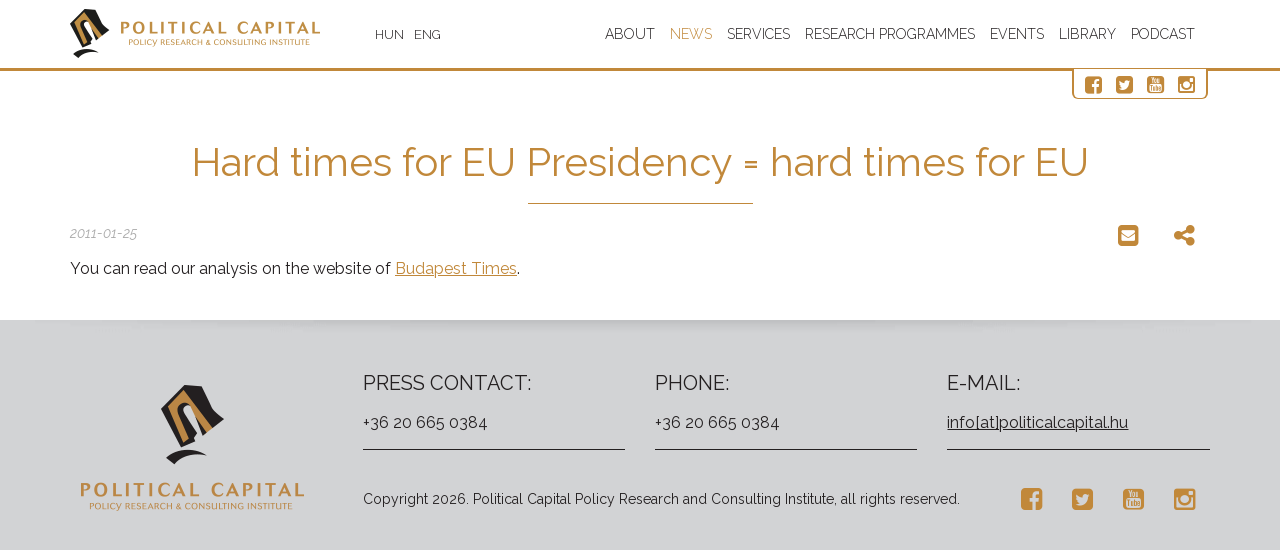

--- FILE ---
content_type: text/html; charset=UTF-8
request_url: https://politicalcapital.hu/news.php?article_read=1&article_id=155
body_size: 4064
content:
<!DOCTYPE html>
<html lang="hu">
    <head>
    <title>
        Hard times for EU Presidency = hard times for EU    </title>
    <meta charset="utf-8">
    <meta http-equiv="X-UA-Compatible" content="IE=edge">
    <meta name="viewport" content="width=device-width, initial-scale=1.0">
    <meta name="description" content="Hungary has prepared for the EU Presidency diligently and succeeded in putting its own topics on the agenda, such as the European Roma Strategy. No one had expected it to be a light run.">
    <meta property="og:url"                content="https://politicalcapital.hu/news.php?article_id=155" />
    <meta property="og:type"               content="article" />
    <meta property="og:title"              content="Hard times for EU Presidency = hard times for EU" />
    <meta property="og:description"        content="Hungary has prepared for the EU Presidency diligently and succeeded in putting its own topics on the agenda, such as the European Roma Strategy. No one had expected it to be a light run." />
        <link rel="icon" type="image/x-icon" href="images/favicon.ico" />
    <link rel="icon" type="image/png" href="images/favicon.png" />
    <link rel="icon" type="image/gif" href="images/favicon.gif" />	
    <link href="css/minicss-head.css?122" rel="stylesheet">
    <link href="css/style.css?456" rel="stylesheet">
    <link href="css/newcss.css?958" rel="stylesheet">

    <script>
        (function (i, s, o, g, r, a, m) {
            i['GoogleAnalyticsObject'] = r;
            i[r] = i[r] || function () {
                (i[r].q = i[r].q || []).push(arguments)
            }, i[r].l = 1 * new Date();
            a = s.createElement(o),
                    m = s.getElementsByTagName(o)[0];
            a.async = 1;
            a.src = g;
            m.parentNode.insertBefore(a, m)
        })(window, document, 'script', 'https://www.google-analytics.com/analytics.js', 'ga');

        ga('create', 'UA-90471331-1', 'auto');
        ga('send', 'pageview');

    </script>
    <script>
        $(document).keydown(function (e) {
            // ESCAPE key pressed
            if (e.keyCode == 27) {
                window.close();
            }
        });
    </script>
    <script>
        $(function () {
            $("[data-toggle='popover']").popover({html: true});
        })
    </script>
<!-- Google Tag Manager -->

<script>(function(w,d,s,l,i){w[l]=w[l]||[];w[l].push({'gtm.start':

new Date().getTime(),event:'gtm.js'});var f=d.getElementsByTagName(s)[0],

j=d.createElement(s),dl=l!='dataLayer'?'&l='+l:'';j.async=true;j.src=

'https://www.googletagmanager.com/gtm.js?id='+i+dl;f.parentNode.insertBefore(j,f);

})(window,document,'script','dataLayer','GTM-MPJHVJ8');</script>

<!-- End Google Tag Manager -->
    <!-- HTML5 Shim and Respond.js IE8 support of HTML5 elements and media queries -->
    <!-- WARNING: Respond.js doesn't work if you view the page via file:// -->
    <!--[if lt IE 9]>
      <script src="https://oss.maxcdn.com/html5shiv/3.7.2/html5shiv.min.js"></script>
      <script src="https://oss.maxcdn.com/respond/1.4.2/respond.min.js"></script>
    <![endif]-->
        <!-- Facebook Pixel Code -->
<script>
!function(f,b,e,v,n,t,s)
{if(f.fbq)return;n=f.fbq=function(){n.callMethod?
n.callMethod.apply(n,arguments):n.queue.push(arguments)};
if(!f._fbq)f._fbq=n;n.push=n;n.loaded=!0;n.version='2.0';
n.queue=[];t=b.createElement(e);t.async=!0;
t.src=v;s=b.getElementsByTagName(e)[0];
s.parentNode.insertBefore(t,s)}(window,document,'script',
'https://connect.facebook.net/en_US/fbevents.js');
fbq('init', '807225219940556');
fbq('track', 'PageView');
</script>
<noscript>
<img height="1" width="1"
src="https://www.facebook.com/tr?id=807225219940556&ev=PageView
&noscript=1"/>
</noscript>
<!-- End Facebook Pixel Code -->
</head>
    <body class="multipage not-front">

        

       
            <!-- Google Tag Manager (noscript) -->
<noscript><iframe src="https://www.googletagmanager.com/ns.html?id=GTM-MPJHVJ8"
height="0" width="0" style="display:none;visibility:hidden"></iframe></noscript>
<!-- End Google Tag Manager (noscript) -->
<div id="fb-root"></div>
<script async defer crossorigin="anonymous" src="https://connect.facebook.net/hu_HU/sdk.js#xfbml=1&version=v8.0" nonce="dNnM8Swe"></script>
<div id="load"></div>
<div id="main">     
<div id="top1">
    <div class="top2_wrapper" id="top2">
        <div class="container">
            <div class="top2 clearfix">
                <header>
                    <div class="logo_wrapper">
                        <a href="index_gb.php" class="logo scroll-to">
                            <img src="images/logo.png" alt="" class="img-responsive">
                        </a>
                    </div>
                    <div class="logo_wrapper">
                        <form class="lang_form first" action="change_language.php" method="POST">
                            <input type="hidden" name="lang" value="1"> 
                            <input type="hidden" name="menu_url" value="news.php?article_read=1&article_id=155">
                            <button type="submit">HUN</button>
                        </form>
                        <form class="lang_form" action="change_language.php" method="POST">
                            <input type="hidden" name="lang" value="2">
                            <input type="hidden" name="menu_url" value="news.php?article_read=1&article_id=155">
                            <button type="submit">ENG</button>
                        </form>
                    </div>
                </header>
                                <div class="navbar navbar_ navbar-default">
                    <button type="button" class="navbar-toggle collapsed" data-toggle="collapse" data-target=".navbar-collapse">
                        <span class="sr-only">Toggle navigation</span>
                        <span class="icon-bar"></span>
                        <span class="icon-bar"></span>
                        <span class="icon-bar"></span>
                    </button>
                    <div class="navbar-collapse navbar-collapse_ collapse">
                        <ul class="nav navbar-nav sf-menu clearfix">
                                                            <li class="sub-menu sub-menu-1                                "><a href="#">About</a>
                                        <ul><li><a href="introduction.php">Introduction</a></li><li><a href="our_team.php">Our Team</a></li><li><a href="our_partners.php">Our Partners</a></li><li><a href="our_initiatives.php">Our Initiatives</a></li><li><a href="press_room.php">Press Room</a></li><li><a href="in_the_media.php">In the Media</a></li><li><a href="contact.php">Contact</a></li><li><a href="aid.php">Aid</a></li></ul>                                </li>
                                                                <li class="                                active"><a href="news.php">News</a>
                                                                        </li>
                                                                <li class="sub-menu sub-menu-1                                "><a href="#">Services</a>
                                        <ul><li><a href="data_mining.php">Data Mining</a></li><li><a href="political_analysis.php">Political Analysis</a></li><li><a href="risk_forecasting.php">Risk Forecasting</a></li><li><a href="sectoral_analysis.php">Sectoral Analysis</a></li><li><a href="social-media-research.php">Social Media Research</a></li><li><a href="survey.php">Survey</a></li></ul>                                </li>
                                                                <li class="sub-menu sub-menu-1                                "><a href="#">Research programmes</a>
                                        <ul><li><a href="authoritarian_influence.php">Authoritarian Influence</a></li><li><a href="conspiracy_theories_and_fake_news.php">Conspiracy theories and Fake News</a></li><li><a href="democratic_institutions.php">Democratic Institutions</a></li><li><a href="international_connections.php">International Connections</a></li><li><a href="public_policy.php">Public Policy</a></li><li><a href="radicalism_and_extremism.php">Radicalism and Extremism</a></li></ul>                                </li>
                                                                <li class="                                "><a href="events.php">Events</a>
                                                                        </li>
                                                                <li class="                                "><a href="library.php">Library</a>
                                                                        </li>
                                                                <li class="                                "><a href="podcast_eng.php">Podcast</a>
                                                                        </li>
                                

                        </ul>
                    </div>
                </div>   
            </div>
            <div class="social-button-box">
                <a href="https://www.facebook.com/politicalcapital/" target="blank"><i class="fa fa-facebook-square"></i></a>
                <a href="https://twitter.com/Pol_Cap" target="blank"><i class="fa fa-twitter-square"></i></a>
                <a href="https://www.youtube.com/channel/UCSkXTentxDKm4DV9McvIXaQ" target="blank"><i class="fa fa-youtube-square"></i></a>
                <a href="https://www.instagram.com/politicalcapital_hu/" target="blank"><i class="fa fa-instagram"></i></a>
            </div>
        </div>
    </div>
</div>            <div id="home2">
                <div class="container">


                    <div class="row">
                        <div class="col-sm-12">
                            <H1>Hard times for EU Presidency = hard times for EU</H1>        <div class="row">
            <div class="date_read_box">
                2011-01-25            </div> 
            <div class="subscribe2-buttons">
                <a href="#" class="subscribe2-button" data-container="body" data-toggle="popover" data-placement="bottom" data-content="<a href='http://twitter.com/intent/tweet?status=Hard times for EU Presidency = hard times for EU+https://politicalcapital.hu/news.php?article_id=155' class='subscribe2-button' target='blank'><i class='fa fa-twitter-square'></i></a> <a href='https://www.linkedin.com/shareArticle?mini=true&url=https://politicalcapital.hu/news.php?article_id=155&title=Hard times for EU Presidency = hard times for EU' class='subscribe2-button' target='blank'><i class='fa fa-linkedin-square'></i></a><a href='http://pinterest.com/pin/create/button/?url=https://politicalcapital.hu/news.php?article_id=155&description=Hard times for EU Presidency = hard times for EU' class='subscribe2-button' target='blank'><i class='fa fa-pinterest-square'></i></a>"><i class="fa fa-share-alt"></i></a>
                <a href="mailto:?subject=Hard times for EU Presidency = hard times for EU&body=https://politicalcapital.hu/news.php?article_id=155" class="subscribe2-button"><i class="fa fa-envelope-square"></i></a>
                <div class="fb-share-button" data-href="https://politicalcapital.hu/news.php?article_id=155" data-layout="button" data-size="small"><a target="_blank" href="https://www.facebook.com/sharer/sharer.php?u=https://politicalcapital.hu/news.php?article_id=155%2F&amp;src=sdkpreparse" class="fb-xfbml-parse-ignore">Share</a></div>

            </div>
        </div> 
        <p>You can read our analysis on the website of <a href="http://www.budapesttimes.hu/index.php?option=com_content&amp;task=view&amp;id=16513&amp;Itemid=220" target="_blank">Budapest Times</a>.</p><p></p>                        </div>

                    </div>

                </div>
            </div>

            <div class="bot1">
    <div class="container">
        <div class="row">
            <div class="col-sm-3">
                <div class="logo2_wrapper">
                    <a href="index.php" class="logo2 scroll-to">
                        <img src="images/logo2.png" alt="" class="img-responsive">
                    </a>
                </div>
            </div>
            <div class="col-sm-9">
                <div class="row">
                    <div class="col-sm-4">
                        <div class="bot1_block">
                            <div class="bot1_title">Press Contact:</div>
                            <a href="tel:+36206650384">+36 20 665 0384</a>
                        </div>
                    </div>
                    <div class="col-sm-4">
                        <div class="bot1_block">
                            <div class="bot1_title">Phone:</div>
                            <a href="tel:+36206650384">+36 20 665 0384</a>
                        </div>
                    </div>
                    <div class="col-sm-4">
                        <div class="bot1_block">
                            <div class="bot1_title">E-mail:</div>
                            <a href="mailto:info@politicalcapital.hu?subject=Információ kérés">info[at]politicalcapital.hu</a><br>
                        </div>
                    </div>
                </div>

                <div class="copyright"><div class="row"><div class="col-sm-9 padding-top10">Copyright 2026. Political Capital Policy Research and Consulting Institute, all rights reserved. </div><div class="col-sm-3">
                            <ul class="social">
                                <li><a href="https://www.facebook.com/politicalcapital/" target="blank"><i class="fa fa-facebook-square"></i></a></li>
                                <li><a href="https://twitter.com/Pol_Cap" target="blank"><i class="fa fa-twitter-square"></i></a></li>
                                <li><a href="https://www.youtube.com/channel/UCSkXTentxDKm4DV9McvIXaQ" target="blank"><i class="fa fa-youtube-square"></i></a></li>
                                <li><a href="https://www.instagram.com/politicalcapital_hu/" target="blank"><i class="fa fa-instagram"></i></a></li>
                            </ul></div></div></div>
            </div>
        </div>
    </div>
</div>
</div>
<link href="css/minicss-footer.css" rel="stylesheet">
<script src="js/minijs.js"></script>
<script type='text/javascript'>
    $(document).ready(function () {
            });
</script>

        </div>
        <script src="js/bootstrap.min.js"></script>
        <script type="text/javascript" src="js/smartpaginator/smartpaginator.js" type="text/javascript"></script>

        <script>
                                                                $(document).ready(function () {
                                                                    //

                                                                    $('#news_pagination').smartpaginator({totalrecords: , recordsperpage: 10, datacontainer: 'divs', dataelement: 'pages',
                                                                        next: 'Next',
                                                                        prev: 'Prev',
                                                                        first: 'First',
                                                                        last: 'Last',
                                                                        go: 'Go:',
                                                                        found: 'of',
                                                                        initval: 1, theme: 'black'});

                                                                }); //

                                                                $(function () {
                                                                    $('#datetimepicker1').datetimepicker({
                                                                        format: "YYYY-MM-DD"
                                                                    });
                                                                    $('#datetimepicker2').datetimepicker({
                                                                        format: "YYYY-MM-DD"
                                                                    });
                                                                });
        </script>
    </body>


</html>